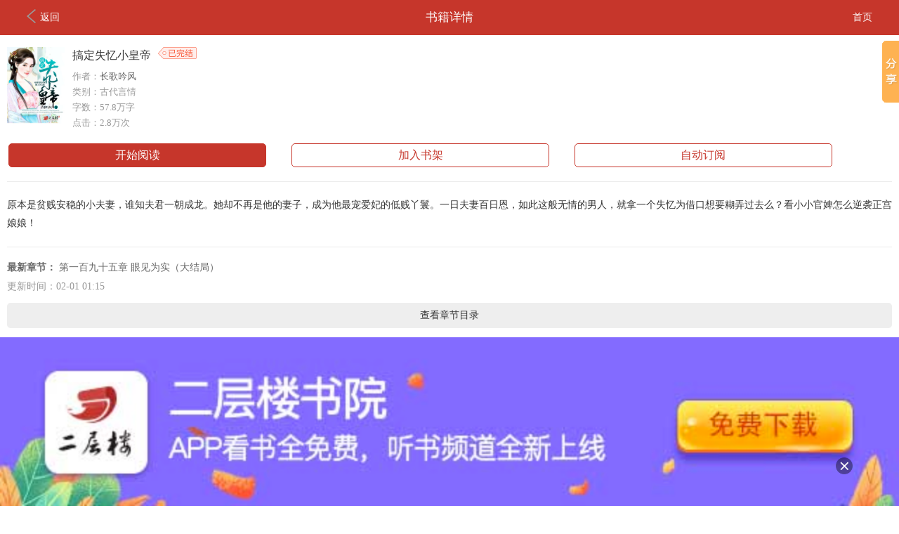

--- FILE ---
content_type: text/html; charset=UTF-8
request_url: http://mcdn.2cloo.com/book/637/
body_size: 55058
content:
<!DOCTYPE html>
<html>
    <head>
        <meta charset="utf-8">
        <meta content="m.2cloo.com" name="author">
        <meta content="width=device-width, initial-scale=1.0, maximum-scale=1.0, user-scalable=0" name="viewport">
        <meta content="yes" name="apple-mobile-web-app-capable">
        <meta content="black" name="apple-mobile-web-app-status-bar-style">
        <meta name="format-detection" content="telephone=no">
        <title>搞定失忆小皇帝 - 长歌吟风 - 古代言情 - 二层楼书院,免费小说阅读网</title>
<meta name="keywords" content="搞定失忆小皇帝,长歌吟风,搞定失忆小皇帝更新章节,搞定失忆小皇帝全,搞定失忆小皇帝免费阅读,搞定失忆小皇帝TXT下载,搞定失忆小皇帝全文,二层楼书院" />
<meta name="Description" content="搞定失忆小皇帝免费在线阅读，作者：长歌吟风，搞定失忆小皇帝为二层楼书院原创小说。小说简介：原本是贫贱安稳的小夫妻，谁知夫君一朝成龙。她却不再是他的妻子，成为他最宠爱妃的低贱丫鬟。一日夫妻百日恩，如此这般无情的男人，就拿一个失忆为借口想要糊弄过去么？看小小官婢怎么逆袭正宫娘娘！" />
                <link rel="dns-prefetch" href="//mcdn.2cloo.com">
        <link rel="dns-prefetch" href="//img1.2cloo.com">
        <link rel="dns-prefetch" href="//m.2cloo.com">
        <link rel="dns-prefetch" href="//www.2cloo.com">
        <link rel="dns-prefetch" href="//hm.baidu.com">
            <link rel="shortcut icon" href="http://tcdn.2cloo.com/images/2cloo.ico">
                    <link rel="stylesheet" type="text/css" href="http://tcdn.2cloo.com/dist/d6fd4004f605ee448f2b393463500e91.css">
                        <script src="http://tcdn.2cloo.com/dist/6a99837caaf91608af162d0b537d64d4.js" type="text/javascript"></script>
            <script type="text/javascript">
        _util.initConfig({"url":{"dynamic":"http:\/\/dynamic.2cloo.com","wwwcdn":"http:\/\/wwwcdn.2cloo.com","mcdn":"http:\/\/tcdn.2cloo.com","author":"http:\/\/author.2cloo.com"},"env":{"online":true,"test":false,"local":false}});
        _util.baiduHmScript("22457af4ec023e0e8bbf351791a5c811");
        </script>
    </head>
    <body class="detail" >
                <div class="header_2 clearfix">
            <a class="back" href="javascript:history.go(-1)">
            <img src="http://tcdn.2cloo.com/images/top_back.png" title="返回" alt="返回">返回</a>
            <div class="header_c">书籍详情</div>
            <a class="header_fr" title="首页" href="/">首页</a>
        </div>
        <div class="detail_main">
    <div class="detail_head clearfix">
        <dl>
            <dt><img src="http://img1.2cloo.com/book/0/637/637_hl.jpg" alt="搞定失忆小皇帝" title="搞定失忆小皇帝" class="book-cover"></dt>
            <dd>
                <h2>
                    搞定失忆小皇帝
                    <span>
                                            <img src="http://tcdn.2cloo.com/images/icon_book_end.png" alt="已完结">
                                        </span>
                </h2>
                <p>作者：<a href="/people/1032256">长歌吟风</a></p>
                <p>类别：古代言情</p>
                <p>字数：57.8万字</p>
                <p>点击：2.8万次</p>
                <input type="hidden" name="article_userid" id="article_userid" value="1032256">
                <input type="hidden" name="article_id" id="article_id" value="637">
                <input type="hidden" name="userid" id="userid" value="">
            </dd>
        </dl>
        <div class="btns clearfix">
            <p class="btn_one read_start">
                <a href="/chapter/637/1.html" title="搞定失忆小皇帝">
                开始阅读                </a>
            </p>
            <p class=""><a href="javascript:void(0)" class="addIn favor-btn" data-favor="0">加入书架</a></p>
            <p class=""><a href="javascript:void(0)" title="自动订阅" class="take autosub-btn" data-autosub="0">
                        自动订阅
                        </a></p>
        </div>
    </div>
    <!-- 推荐语 -->
    <div class="tui_talk">
        <p class="book_introduction">原本是贫贱安稳的小夫妻，谁知夫君一朝成龙。她却不再是他的妻子，成为他最宠爱妃的低贱丫鬟。一日夫妻百日恩，如此这般无情的男人，就拿一个失忆为借口想要糊弄过去么？看小小官婢怎么逆袭正宫娘娘！<a href="javascript:;" style="display: none;" class="more">[展开全文]</a></p>
        <p class="book_introduction_more" style="display: none;">原本是贫贱安稳的小夫妻，谁知夫君一朝成龙。她却不再是他的妻子，成为他最宠爱妃的低贱丫鬟。一日夫妻百日恩，如此这般无情的男人，就拿一个失忆为借口想要糊弄过去么？看小小官婢怎么逆袭正宫娘娘！<a href="javascript:;" class="more">[收起全文]</a></p>
        <!--<p class="tuijian"><span>作者推荐语：</span></p>-->
    </div>
    <div class="book_section">
        <a title="第一百九十五章  眼见为实（大结局）" href="/chapter/637/195.html" >
            <p class="one_jie"><span style="font-weight:bold;">最新章节：</span>
                第一百九十五章  眼见为实（大结局）
            </p>
            <p class="bottom_li"><span class="before_span">更新时间：02-01 01:15</span></p>
            <span class="right_li fa fa-angle-right"></span>
        </a>
    </div>
    <div class="look_section"><a href="/chapters/637/" title="查看章节目录">查看章节目录</a></div>
        <div class="detail_banner">
        <a href="http://t.2cloo.com/topic/2">
            <img src="http://img1.2cloo.com/zt/M站.jpg">
        </a>
    </div>
        <!--粉丝捧场-->
    <div class="fans_box">
        <h2 class="title">
            <span class="title_bor"></span>粉丝捧场
            <a href="javascript:void(0)"  title="">捧场总数：56550</a>
        </h2>
        <div class="bd">
            <ul class="fans_top clearfix">
                <li class="fans_zuan">
                    <img title="暗夜钻" alt="暗夜钻" src="http://tcdn.2cloo.com/images/fans_zuan.png">
                    <p>投暗夜钻</p>
                    <span>0枚</span>
                </li>
                <li class="fans_zan">
                    <img title="推荐票" alt="推荐票" src="http://tcdn.2cloo.com/images/fans_zan.png" class="recommend-btn">
                    <p>投推荐票</p>
                    <span>
                    <span class="fans_zan_num">
                                            49
                                        </span>
                    票
                    </span>
                </li>
                <li class="fans_gift">
                    <img title="捧场" alt="捧场" src="http://tcdn.2cloo.com/images/fans_gift.png">
                    <p>我要捧场</p>
                    <span>2人捧场</span>
                </li>
            </ul>
            <ul class="fans_list">
                <h2>最新捧场：</h2>
                                    <li>
                        <span class="time">01-17 22:48</span>
                        <span class="name"><a href="/people/5302698">xiangs</a></span>
                        <span class="">送来</span>
                                                    <span class="num">50星钻</span>
                                            </li>
                                    <li>
                        <span class="time">01-16 11:07</span>
                        <span class="name"><a href="/people/1032256">三生杜牧</a></span>
                        <span class="">送来</span>
                                                    <span class="num">1000星钻</span>
                                            </li>
                                    <li>
                        <span class="time">01-16 11:05</span>
                        <span class="name"><a href="/people/1032256">三生杜牧</a></span>
                        <span class="">送来</span>
                                                    <span class="num">500星钻</span>
                                            </li>
                            </ul>
            <div class="look_section"><a href="/book-dashang_list/b637/o1/p1" title="查看全部捧场记录">查看全部捧场记录</a></div>
        </div>
    </div>
    <!--最新评论-->
    <div class="comment_box">
        <h2 class="title">
            <span class="title_bor"></span>最新评论
            <a href="javascript:;"  title="写评论" class="write_comment">写评论</a>
        </h2>
        <div class="bd">
            <ul class="comment_list clearfix">

                                                <li class="">
                    <div class="img_box">
                                                <a href="/people/1122704"><img src="http://img1.2cloo.com/user_logo/1/2704/1122704_bf.jpg" alt="编小二" title="编小二"/></a>
                    </div>
                    <div class="comment">
                        <div class="comment_name clearfix">
                            <h2>
                                                            <a href="/people/1122704">编小二</a>
                             
                                                            <img src="http://tcdn.2cloo.com/images/vip4.png?v=20170220" >
                                                                                                                <span class="top">置顶</span>                                                        </h2>

                            <p class="write_comment" data-pid="1385640" data-sendUserID="1122704"><img class="anyebi_img" title="星币" alt="星币" src="/images/book_xingbi.png"><span class="anyebi_num">0</span><img title="回复" alt="回复" src="http://tcdn.2cloo.com/images/icon_talk.png"><span>0</span></p>
                        </div>
                        <div class="comment_nav">
                            <p class="text">
                                
                                                                                                                                                                                                                                                                                                                                                                                                                                                                不知道如何充值的朋友们点这里，首先大家要登陆一个属于自己的账号，网站目前支持QQ、微博等一键登录，无需注册，直接登录。<br/>其次大家点击网页上方的“充值”，进入充值页面之后，目前支持支付宝、微信、网上银行、充值卡等充值方式。点击你需要的充值方式，按照步骤提示，不足一分钟即可完成充值，简单方便又快捷，后面会详细说一下每一项充值方式。<br/>另外本站所有的充值方式都是第三方平台提供的充值渠道，网
                                                                <a href="javascript:;" class="more">[展开全文]</a>
                                                            </p>
                            <p class="textall" style="display:none;">
                                
                                                                                                                                                                                                                                                                                                                                                                                                                                                                不知道如何充值的朋友们点这里，首先大家要登陆一个属于自己的账号，网站目前支持QQ、微博等一键登录，无需注册，直接登录。<br/>其次大家点击网页上方的“充值”，进入充值页面之后，目前支持支付宝、微信、网上银行、充值卡等充值方式。点击你需要的充值方式，按照步骤提示，不足一分钟即可完成充值，简单方便又快捷，后面会详细说一下每一项充值方式。<br/>另外本站所有的充值方式都是第三方平台提供的充值渠道，网站不会搜集读者的个人信息，VIP章节账号订阅一次，即可重复阅读，不会产生重复扣费的现象。建议一次充值30元以上，会免去重复充值的麻烦。二层楼书院是正规文学网站，如遇到充值失败等各种问题，请及时联系客服处理，客服QQ：3063942735电话：010-58294965祝阅读愉快！<br/><br/>然后再和大家说下每一种充值方式的详细教程：<br/>1、【支付宝充值】：充值比例1元=100星币。<br/>电脑版充值方式：登录账号后，进入充值页面，选择充值金额，用手机扫描二维码，创建订单付款即可。需要注意的是，第一次使用支付宝充值，输入的密码是支付宝支付密码，不是登录密码。<br/>手机版充值：登陆账号后，进入充值界面，选择充值金额，需要注意的是，第一次使用支付宝充值，输入的密码是支付宝支付密码，不是登陆密码。<br/>2、【微信充值】：充值比例1元=100星币。<br/>电脑版充值：登录账号后，进入充值界面，选择充值金额，用手机扫描二维码即可。 <br/>手机版充值：登录账号后，进入充值界面，选择充值金额，在点击充值以后，直接在跳出来的微信页面输入您的账号密码，即可完成充值。<br/>【注意】：如微信充值失败时，确定手机微信是开启的，再尝试充值既可。<br/>3、【QQ支付】：1=90星币。<br/>电脑版充值：登录账号后，进入充值界面，选择充值金额，用手机QQ扫描二维码即可。 <br/>手机版充值：登录账号后，进入充值界面，选择充值金额，在点击充值以后，直接在跳出来的充值页面输入您的账号密码，即可完成充值。<br/>【注意】：如QQ充值失败时，确定手机QQ是开启的，再尝试充值既可。<br/>4、【网上银行充值】：充值比例1元=100星币。<br/>电脑版充值：登陆账号后，进入充值界面，选择对应的网上银行与金额，在点击充值以后，直接在跳出来的页面根据各个银行的提示继续操作即可完成充值。 <br/>注意：手机暂不支持网银充值。<br/>5、【短信充值】：1元=45星币。<br/>登录账号，根据提示，手机收到短信以后，根据提示操作即可完成充值（部分地区号码暂不支持此项充值，请选择其他方式充值）。<br/><br/>注：短信充值请根据自己的卡的模式充值，移动的用移动短信，电信联通的请用电信联通的短信充值，不明白记得加客服问问呦！<br/><br/>优先推荐大家支付宝、微信、手机QQ充值，最为划算，省钱！便捷！<br/>充值方面如遇到其他问题，请联系客服QQ：3063942735电话：010-58294965
                                <a href="javascript:;" class="more">[收起全文]</a>
                            </p>
                        </div>
                        <div class="comment_controls">
                            <p>06-12 14:19</p>
                        </div>

                                            </div>
                </li>
                                <li class="">
                    <div class="img_box">
                                                <a href="/people/1122704"><img src="http://img1.2cloo.com/user_logo/1/2704/1122704_bf.jpg" alt="编小二" title="编小二"/></a>
                    </div>
                    <div class="comment">
                        <div class="comment_name clearfix">
                            <h2>
                                                            <a href="/people/1122704">编小二</a>
                             
                                                            <img src="http://tcdn.2cloo.com/images/vip4.png?v=20170220" >
                                                                                                                <span class="top">置顶</span>                                                        </h2>

                            <p class="write_comment" data-pid="1385639" data-sendUserID="1122704"><img class="anyebi_img" title="星币" alt="星币" src="/images/book_xingbi.png"><span class="anyebi_num">0</span><img title="回复" alt="回复" src="http://tcdn.2cloo.com/images/icon_talk.png"><span>0</span></p>
                        </div>
                        <div class="comment_nav">
                            <p class="text">
                                
                                                                                                                                                                                                                                                                                                                                                                                                                                                                【新书求支持】希望大家多多支持本书，附带支持方法！<br/>　　1、登录支持：二层楼书院支持第三方一键登录，包括腾讯QQ、新浪微博、微信，只要轻轻一点，就可以轻松登陆，这对作者来说很重要，关乎着作品的人气，希望大家都登陆支持下。<br/>　　2、收藏本书：登录了之后，书的首页有“加入书架”字样，大家点击一下，以后就能在书架里面找到本书了。<br/>　　3、推荐票：每个账号每天都有一张免费的推荐票，
                                                                <a href="javascript:;" class="more">[展开全文]</a>
                                                            </p>
                            <p class="textall" style="display:none;">
                                
                                                                                                                                                                                                                                                                                                                                                                                                                                                                【新书求支持】希望大家多多支持本书，附带支持方法！<br/>　　1、登录支持：二层楼书院支持第三方一键登录，包括腾讯QQ、新浪微博、微信，只要轻轻一点，就可以轻松登陆，这对作者来说很重要，关乎着作品的人气，希望大家都登陆支持下。<br/>　　2、收藏本书：登录了之后，书的首页有“加入书架”字样，大家点击一下，以后就能在书架里面找到本书了。<br/>　　3、推荐票：每个账号每天都有一张免费的推荐票，大家点击作品首页的“推荐”字样即可为喜欢的作品投推荐了哟。<br/>　　4、捧场支持：书的首页或者章节内可以捧场，有饭团（2元）、鱼丸粗面（8元）、过桥米线（20元）、可乐鸡（100元）、豪华寿司（500元）、海鲜盛宴（1000元），当单笔捧场超过1000元时，网站将为本书做横图展示在全站首页，并且会备注上捧场者的名字，被全站瞩目哦。
                                <a href="javascript:;" class="more">[收起全文]</a>
                            </p>
                        </div>
                        <div class="comment_controls">
                            <p>06-12 14:19</p>
                        </div>

                                            </div>
                </li>
                                <li class="">
                    <div class="img_box">
                                                <a href="/people/1122704"><img src="http://img1.2cloo.com/user_logo/1/2704/1122704_bf.jpg" alt="编小二" title="编小二"/></a>
                    </div>
                    <div class="comment">
                        <div class="comment_name clearfix">
                            <h2>
                                                            <a href="/people/1122704">编小二</a>
                             
                                                            <img src="http://tcdn.2cloo.com/images/vip4.png?v=20170220" >
                                                                                                                <span class="top">置顶</span>                                                        </h2>

                            <p class="write_comment" data-pid="1385638" data-sendUserID="1122704"><img class="anyebi_img" title="星币" alt="星币" src="/images/book_xingbi.png"><span class="anyebi_num">0</span><img title="回复" alt="回复" src="http://tcdn.2cloo.com/images/icon_talk.png"><span>0</span></p>
                        </div>
                        <div class="comment_nav">
                            <p class="text">
                                
                                                                                                                                                                                                                                                                                                                                                                                                                                                                想要书里角色的看过来。本书目前正在创作中，需要一部分龙套名字，希望自己的名字出现在书中的，可以在这里留名，作者会随机抽选，每个人都有机会出现的哦。格式：姓名+性格+特点，如张三+性格沉稳+特点英俊帅气。<br/>注：VIP读者，打赏用户优先采用。<br/>
                                                            </p>
                            <p class="textall" style="display:none;">
                                
                                                                                                                                                                                                                                                                                                                                                                                                                                                                想要书里角色的看过来。本书目前正在创作中，需要一部分龙套名字，希望自己的名字出现在书中的，可以在这里留名，作者会随机抽选，每个人都有机会出现的哦。格式：姓名+性格+特点，如张三+性格沉稳+特点英俊帅气。<br/>注：VIP读者，打赏用户优先采用。<br/>
                                <a href="javascript:;" class="more">[收起全文]</a>
                            </p>
                        </div>
                        <div class="comment_controls">
                            <p>06-12 14:19</p>
                        </div>

                                            </div>
                </li>
                                <li class="">
                    <div class="img_box">
                                                <a href="/people/7826319"><img src="http://img1.2cloo.com/user_logo/7/6319/7826319_kn.jpg" alt="浅月流歌" title="浅月流歌"/></a>
                    </div>
                    <div class="comment">
                        <div class="comment_name clearfix">
                            <h2>
                                                            <a href="/people/7826319">浅月流歌</a>
                             
                                                                                                                                                                        </h2>

                            <p class="write_comment" data-pid="1447893" data-sendUserID="7826319"><img class="anyebi_img" title="星币" alt="星币" src="/images/book_xingbi.png"><span class="anyebi_num">0</span><img title="回复" alt="回复" src="http://tcdn.2cloo.com/images/icon_talk.png"><span>0</span></p>
                        </div>
                        <div class="comment_nav">
                            <p class="text">
                                
                                                                                                                                                                                                                                                                                                                                                                                                                                                                好看
                                                            </p>
                            <p class="textall" style="display:none;">
                                
                                                                                                                                                                                                                                                                                                                                                                                                                                                                好看
                                <a href="javascript:;" class="more">[收起全文]</a>
                            </p>
                        </div>
                        <div class="comment_controls">
                            <p>03-14 12:55</p>
                        </div>

                                            </div>
                </li>
                                <li class="">
                    <div class="img_box">
                                                <a href="/people/7826319"><img src="http://img1.2cloo.com/user_logo/7/6319/7826319_kn.jpg" alt="浅月流歌" title="浅月流歌"/></a>
                    </div>
                    <div class="comment">
                        <div class="comment_name clearfix">
                            <h2>
                                                            <a href="/people/7826319">浅月流歌</a>
                             
                                                                                                                                                                        </h2>

                            <p class="write_comment" data-pid="1437427" data-sendUserID="7826319"><img class="anyebi_img" title="星币" alt="星币" src="/images/book_xingbi.png"><span class="anyebi_num">0</span><img title="回复" alt="回复" src="http://tcdn.2cloo.com/images/icon_talk.png"><span>0</span></p>
                        </div>
                        <div class="comment_nav">
                            <p class="text">
                                
                                                                                                                                                                                                                                                                                                                                                                                                                                                                好看
                                                            </p>
                            <p class="textall" style="display:none;">
                                
                                                                                                                                                                                                                                                                                                                                                                                                                                                                好看
                                <a href="javascript:;" class="more">[收起全文]</a>
                            </p>
                        </div>
                        <div class="comment_controls">
                            <p>12-15 09:27</p>
                        </div>

                                            </div>
                </li>
                                <li class="">
                    <div class="img_box">
                                                <a href="/people/7826319"><img src="http://img1.2cloo.com/user_logo/7/6319/7826319_kn.jpg" alt="浅月流歌" title="浅月流歌"/></a>
                    </div>
                    <div class="comment">
                        <div class="comment_name clearfix">
                            <h2>
                                                            <a href="/people/7826319">浅月流歌</a>
                             
                                                                                                                                                                        </h2>

                            <p class="write_comment" data-pid="1437387" data-sendUserID="7826319"><img class="anyebi_img" title="星币" alt="星币" src="/images/book_xingbi.png"><span class="anyebi_num">0</span><img title="回复" alt="回复" src="http://tcdn.2cloo.com/images/icon_talk.png"><span>0</span></p>
                        </div>
                        <div class="comment_nav">
                            <p class="text">
                                
                                                                                                                                                                                                                                                                                                                                                                                                                                                                2
                                                            </p>
                            <p class="textall" style="display:none;">
                                
                                                                                                                                                                                                                                                                                                                                                                                                                                                                2
                                <a href="javascript:;" class="more">[收起全文]</a>
                            </p>
                        </div>
                        <div class="comment_controls">
                            <p>12-08 05:48</p>
                        </div>

                                            </div>
                </li>
                                <li class="">
                    <div class="img_box">
                                                <a href="/people/7826319"><img src="http://img1.2cloo.com/user_logo/7/6319/7826319_kn.jpg" alt="浅月流歌" title="浅月流歌"/></a>
                    </div>
                    <div class="comment">
                        <div class="comment_name clearfix">
                            <h2>
                                                            <a href="/people/7826319">浅月流歌</a>
                             
                                                                                                                                                                        </h2>

                            <p class="write_comment" data-pid="1437383" data-sendUserID="7826319"><img class="anyebi_img" title="星币" alt="星币" src="/images/book_xingbi.png"><span class="anyebi_num">0</span><img title="回复" alt="回复" src="http://tcdn.2cloo.com/images/icon_talk.png"><span>0</span></p>
                        </div>
                        <div class="comment_nav">
                            <p class="text">
                                
                                                                                                                                                                                                                                                                                                                                                                                                                                                                1
                                                            </p>
                            <p class="textall" style="display:none;">
                                
                                                                                                                                                                                                                                                                                                                                                                                                                                                                1
                                <a href="javascript:;" class="more">[收起全文]</a>
                            </p>
                        </div>
                        <div class="comment_controls">
                            <p>12-07 21:55</p>
                        </div>

                                            </div>
                </li>
                                <li class="">
                    <div class="img_box">
                                                <a href="/people/7826319"><img src="http://img1.2cloo.com/user_logo/7/6319/7826319_kn.jpg" alt="浅月流歌" title="浅月流歌"/></a>
                    </div>
                    <div class="comment">
                        <div class="comment_name clearfix">
                            <h2>
                                                            <a href="/people/7826319">浅月流歌</a>
                             
                                                                                                                                                                        </h2>

                            <p class="write_comment" data-pid="1437378" data-sendUserID="7826319"><img class="anyebi_img" title="星币" alt="星币" src="/images/book_xingbi.png"><span class="anyebi_num">0</span><img title="回复" alt="回复" src="http://tcdn.2cloo.com/images/icon_talk.png"><span>0</span></p>
                        </div>
                        <div class="comment_nav">
                            <p class="text">
                                
                                                                                                                                                                                                                                                                                                                                                                                                                                                                打卡
                                                            </p>
                            <p class="textall" style="display:none;">
                                
                                                                                                                                                                                                                                                                                                                                                                                                                                                                打卡
                                <a href="javascript:;" class="more">[收起全文]</a>
                            </p>
                        </div>
                        <div class="comment_controls">
                            <p>12-06 14:20</p>
                        </div>

                                            </div>
                </li>
                                <li class="">
                    <div class="img_box">
                                                <a href="/people/7826319"><img src="http://img1.2cloo.com/user_logo/7/6319/7826319_kn.jpg" alt="浅月流歌" title="浅月流歌"/></a>
                    </div>
                    <div class="comment">
                        <div class="comment_name clearfix">
                            <h2>
                                                            <a href="/people/7826319">浅月流歌</a>
                             
                                                                                                                                                                        </h2>

                            <p class="write_comment" data-pid="1437366" data-sendUserID="7826319"><img class="anyebi_img" title="星币" alt="星币" src="/images/book_xingbi.png"><span class="anyebi_num">0</span><img title="回复" alt="回复" src="http://tcdn.2cloo.com/images/icon_talk.png"><span>0</span></p>
                        </div>
                        <div class="comment_nav">
                            <p class="text">
                                
                                                                                                                                                                                                                                                                                                                                                                                                                                                                报道
                                                            </p>
                            <p class="textall" style="display:none;">
                                
                                                                                                                                                                                                                                                                                                                                                                                                                                                                报道
                                <a href="javascript:;" class="more">[收起全文]</a>
                            </p>
                        </div>
                        <div class="comment_controls">
                            <p>12-04 06:23</p>
                        </div>

                                            </div>
                </li>
                                <li class="last_li">
                    <div class="img_box">
                                                <a href="/people/7826319"><img src="http://img1.2cloo.com/user_logo/7/6319/7826319_kn.jpg" alt="浅月流歌" title="浅月流歌"/></a>
                    </div>
                    <div class="comment">
                        <div class="comment_name clearfix">
                            <h2>
                                                            <a href="/people/7826319">浅月流歌</a>
                             
                                                                                                                                                                        </h2>

                            <p class="write_comment" data-pid="1437365" data-sendUserID="7826319"><img class="anyebi_img" title="星币" alt="星币" src="/images/book_xingbi.png"><span class="anyebi_num">0</span><img title="回复" alt="回复" src="http://tcdn.2cloo.com/images/icon_talk.png"><span>0</span></p>
                        </div>
                        <div class="comment_nav">
                            <p class="text">
                                
                                                                                                                                                                                                                                                                                                                                                                                                                                                                好看
                                                            </p>
                            <p class="textall" style="display:none;">
                                
                                                                                                                                                                                                                                                                                                                                                                                                                                                                好看
                                <a href="javascript:;" class="more">[收起全文]</a>
                            </p>
                        </div>
                        <div class="comment_controls">
                            <p>12-03 22:07</p>
                        </div>

                                            </div>
                </li>
                                
                                <div class="look_section"><a href="/book-shuping_list/637/1" title="点击查看所有评论"  data-page="2">点击查看所有评论</a></div>
                            </ul>
        </div>
    </div>
        <!-- 精品推荐 -->
    <div class="good_tui">
        <h2 class="title"><span class="title_bor"></span>精品推荐</h2>
        <div class="bd">
            <div class="column_list">
                <ul class="list clearfix">
                                    <li class="">
                        <a href="/book/16879/" title="皇后娘娘的五毛特效">
                            <img src="http://img1.2cloo.com/book/0/6879/16879_vx.jpg" alt="皇后娘娘的五毛特效"></a>
                        <div class="name">
                            <a href="/book/16879/" title="皇后娘娘的五毛特效">皇后娘娘的五毛特效</a>
                        </div>
                    </li>
                                    <li class="">
                        <a href="/book/15986/" title="王妃水嫩：王爷你好坏">
                            <img src="http://img1.2cloo.com/book/0/5986/15986_ep.jpg" alt="王妃水嫩：王爷你好坏"></a>
                        <div class="name">
                            <a href="/book/15986/" title="王妃水嫩：王爷你好坏">王妃水嫩：王爷你好坏</a>
                        </div>
                    </li>
                                    <li class="">
                        <a href="/book/23216/" title="新夫上任：滴，护妻狂魔卡">
                            <img src="http://img1.2cloo.com/book/0/3216/23216_td.jpg" alt="新夫上任：滴，护妻狂魔卡"></a>
                        <div class="name">
                            <a href="/book/23216/" title="新夫上任：滴，护妻狂魔卡">新夫上任：滴，护妻狂魔卡</a>
                        </div>
                    </li>
                                    <li class="">
                        <a href="/book/16948/" title="死人皇后">
                            <img src="http://img1.2cloo.com/book/0/6948/16948_ms.jpg" alt="死人皇后"></a>
                        <div class="name">
                            <a href="/book/16948/" title="死人皇后">死人皇后</a>
                        </div>
                    </li>
                                    <li class="">
                        <a href="/book/22659/" title="替嫁小妻：二少，得寸进尺">
                            <img src="http://img1.2cloo.com/book/0/2659/22659_td.jpg" alt="替嫁小妻：二少，得寸进尺"></a>
                        <div class="name">
                            <a href="/book/22659/" title="替嫁小妻：二少，得寸进尺">替嫁小妻：二少，得寸进尺</a>
                        </div>
                    </li>
                                    <li class="">
                        <a href="/book/15779/" title="一日闪婚：捡个总裁来恋爱">
                            <img src="http://img1.2cloo.com/book/0/5779/15779_iq.jpg" alt="一日闪婚：捡个总裁来恋爱"></a>
                        <div class="name">
                            <a href="/book/15779/" title="一日闪婚：捡个总裁来恋爱">一日闪婚：捡个总裁来恋爱</a>
                        </div>
                    </li>
                                    <li class="">
                        <a href="/book/18415/" title="萌妻不乖：总裁步步诱情">
                            <img src="http://img1.2cloo.com/book/0/8415/18415_ky.jpg" alt="萌妻不乖：总裁步步诱情"></a>
                        <div class="name">
                            <a href="/book/18415/" title="萌妻不乖：总裁步步诱情">萌妻不乖：总裁步步诱情</a>
                        </div>
                    </li>
                                    <li class="last_li">
                        <a href="/book/23123/" title="农门娇宠：炮灰女配生存手册">
                            <img src="http://img1.2cloo.com/book/0/3123/23123_td.jpg" alt="农门娇宠：炮灰女配生存手册"></a>
                        <div class="name">
                            <a href="/book/23123/" title="农门娇宠：炮灰女配生存手册">农门娇宠：炮灰女配生存手册</a>
                        </div>
                    </li>
                                </ul>
            </div>
        </div>
    </div>
    
    <!--遮罩层-->
    <div class="mask hidden"></div>
    <!--我要捧场-->
    <div class="giftbg hidden">
        <div class="gift_header">
            <img src="http://tcdn.2cloo.com/images/icon_gift.png" alt="捧场" title="捧场">我要捧场
        </div>
        <ul class="gift_box clearfix">
                        <li>
                <img class="img_box " data-id="1" data-title="饭团 " data-desc="捏一个饭团，羞羞的塞到作者嘴里！" data-remain="0" data-price="200" src="http://wwwcdn.2cloo.com/images/rice.png" alt="饭团 ">
                <p>饭团 </p>
            </li>
                        <li>
                <img class="img_box act" data-id="2" data-title="鱼丸粗面" data-desc="下一碗粗面，放俩颗鱼丸，作者菌辛苦了！" data-remain="0" data-price="800" src="http://wwwcdn.2cloo.com/images/fishnoodle.png" alt="鱼丸粗面">
                <p>鱼丸粗面</p>
            </li>
                        <li>
                <img class="img_box " data-id="3" data-title="过桥米线" data-desc="吃上一碗热腾腾的米线，作者码字灵感如泉涌！" data-remain="0" data-price="2000" src="http://wwwcdn.2cloo.com/images/ricenoodle.png" alt="过桥米线">
                <p>过桥米线</p>
            </li>
                        <li>
                <img class="img_box " data-id="4" data-title="可乐鸡" data-desc="柔糯佳品，满齿余香！作者菌嗷嗷码字去了！" data-remain="0" data-price="10000" src="http://wwwcdn.2cloo.com/images/colachicken.png" alt="可乐鸡">
                <p>可乐鸡</p>
            </li>
                        <li>
                <img class="img_box " data-id="5" data-title="豪华寿司" data-desc="来盘豪华寿司套餐，作者要加更！" data-remain="0" data-price="50000" src="http://wwwcdn.2cloo.com/images/sushi.png" alt="豪华寿司">
                <p>豪华寿司</p>
            </li>
                        <li>
                <img class="img_box " data-id="6" data-title="海鲜盛宴" data-desc="送给作者菌一顿大餐，祝作者一统江山，称霸文坛！" data-remain="0" data-price="100000" src="http://wwwcdn.2cloo.com/images/seafood.png" alt="海鲜盛宴">
                <p>海鲜盛宴</p>
            </li>
                    </ul>
        <div class="parents_all">
            <div class="give">
                赠送<input type="number" class="parents_num" id="give_num" value="1" min="1">个
                <span class="parents_name" id="give_name">鱼丸粗面</span>
                共计
                <span class="number"><b class="shuzi" id="give_money">800</b>星币</span>
            </div>
            <div class="give_txt">
                赠言<input type="text" id="give_desc" value="下一碗粗面，放俩颗鱼丸，作者菌辛苦了！"> 
            </div>
                <a href="/pay" title="打赏" class="reward"  data-bonus="800" data-itemid="2">余额不足，请先充值</a>

        </div>

    </div>
    <!--我要评论-->
    <div class="comment_bottom hidden">
        <textarea name="comment_bottom_nav" placeholder="我也来说两句......"></textarea>
        <a href="javascript:" title="回复" class="comment_reward index-commit-submit" data-sendUserID="0">提交评论</a>
        <input type="hidden" class="reply_pid" name="reply_pid">
        <div class="give_anyemoney">
            <span class="btn_subtract">-</span>
            <input class="btn_num" type="text" placeholder="附赠星币" readonly="readonly" value=""/>
            <span class="btn_add">+</span>
        </div>
    </div>

</div>
<div class="gray_line"></div>
                        <!--底部下载横幅-->
        <!-- <div class="anye_down_box">
            <div class="down">
                <a href="javascript:void(0)" onclick="$('.anye_down_box').hide();" class="close">
                    <img src="http://tcdn.2cloo.com/images/2cloo_down_close.png" alt="">
                </a>
                <a href="http://www.2cloo.com/app.html" class="anye_down">
                    <img src="http://tcdn.2cloo.com/images/2cloo_down_wap_.png" alt="APP下载">
                </a>
            </div>
        </div> -->
                        <div class="footer">
            <div class="bor_bottom clearfix">
                <div class="footer_top_fl">
                    <a href="/">首页</a>
                    <a href="/sort-shuku_list">书库</a>                    
                </div>
                <div class="footer_top_fr footer-loginbar">
                </div>
                <script src="http://tcdn.2cloo.com/js/lib/userinfo.js?v=20200225154436" type="text/javascript" async></script>
            </div>
            <div class="footer_nav">
                <p>联系客服: QQ 3222845513<a href="http://wpa.qq.com/msgrd?v=3&uin=3222845513&site=qq&menu=yes"><img src="http://tcdn.2cloo.com/images/other_login_1.png"></a></p>
                <p>在线时间: 9:00--21:00</p>
                <p>商务合作: QQ 3222845513</p>
                <p>E-mail: 32228455132@qq.com</p>
                <p class="beian"> <a href="https://beian.miit.gov.cn/#/Integrated/index" target="_blank">京ICP备14038206号-1</a> </p>
            </div>
        </div>

        <div class="footer_img">
            <a href="">
                <img src="http://tcdn.2cloo.com/images/page/bottom.jpg">
            </a>
            <img class="close-ico" src="http://tcdn.2cloo.com/images/page/close_ico.png">
        </div>

        <style type="text/css">
            .footer_img{
                width:80%;
                height:60px;
                margin:0 auto;
                position: relative;
                /* display: none; */
            }
            .footer_img a,.footer_img img{
                position: fixed;
                bottom:0;
                left:0; 
                width:100%;
            }
            .footer_img .close-ico{
                width: 24px;
                height: 24px;
                position: fixed;
                bottom: 45px;
                left: 93%;
            }
        </style>
        <script type="text/javascript">
            var isBanner = JSON.parse(localStorage.getItem('show-banner'))
            if(isBanner){
                $('.footer_img').css("display","none")
            }else{
                $('.footer_img').css("display","block")
            }
           
            var isIos = window.navigator.userAgent.indexOf('iPhone') != -1;
            if( isIos ){
                $('.footer_img a').attr('href','https://apps.apple.com/cn/app/id1245088181')
            }else{
                $('.footer_img a').attr('href','https://android.myapp.com/myapp/detail.htm?apkName=com.twocloo.literature')
            };
            $('.close-ico').on('click',function(){
                $('.footer_img').css("display","none")
                localStorage.setItem('show-banner',true)
            });

            // TD统计
            TDAPP.onEvent('底部banner-显示');
            $('.footer_img a').on('click',function(){
                TDAPP.onEvent('底部banner-点击');
            });
        </script>
        
        <div class="go_top" style="display:none;">
            <a href="javascript:void(0);"><img src="http://tcdn.2cloo.com/images/go_top.png"></a>
        </div>
                    <script src="http://tcdn.2cloo.com/dist/e8f1e13efc35e655737b7132e8b1feca.js" type="text/javascript"></script>
                </body>
</html>

--- FILE ---
content_type: text/css, text/css
request_url: http://tcdn.2cloo.com/dist/d6fd4004f605ee448f2b393463500e91.css
body_size: 55552
content:
@charset "utf-8";html{color:#666}body,div,dl,dt,dd,ul,ol,li,h1,h2,h3,h4,h5,h6,pre,code,form,fieldset,legend,input,textarea,p,blockquote,th,td{margin:0;padding:0}table{border-collapse:collapse;border-spacing:0}fieldset,img{border:0}address,caption,cite,code,dfn,em,strong,th,var{font-style:normal;font-weight:normal}li{list-style:none}caption,th{text-align:left}q:before,q:after{content:''}h1,h2,h3,h4,h5,h6{font-size:100%;font-weight:normal}abbr,acronym{border:0;font-variant:normal}sup{vertical-align:text-top}sub{vertical-align:text-bottom}input,textarea,select{font-family:inherit;font-size:inherit;font-weight:inherit}input,textarea,select{*font-size:100%;}legend{color:#000}a{text-decoration:none;color:#666}.clearfix:after,.clearfix:before{display:table;content:"";line-height:0}.clear,.clearfix:after{clear:both}html,body{overflow-x:hidden;height:auto}a{-webkit-tap-highlight-color:rgba(0,0,0,0)}.landbox{height:44px;background:#fff;overflow:hidden;padding:0 2%}.landbox a{float:left;color:#666;font-size:13px}.landbox a.text{margin:0 5px;line-height:46px}.landbox a.text span{margin-left:10px}.landbox a.qiandan{float:right;color:#c6362b;border:1px solid #c6362b;-moz-border-radius:3px;-webkit-border-radius:3px;border-radius:3px;line-height:20px;padding:0 5px;margin-top:10px}.landbox a.top_search{float:right;margin-right:10px}.landbox a.top_search_img{margin-right:0}.landbox a img{width:24px;height:24px;margin:11px 5px 10px 5px}.landbox a img.touxiang{margin-bottom:-9px;-moz-border-radius:50%;-webkit-border-radius:50%;border-radius:50%;display:inline-block}.night .landbox{background:#000}.header{font-size:16px;background:#c6362b;height:50px;display:flex}.header .logo_box{display:block;height:30px;width:109px;margin:10px;float:left}.header .logo_box img{height:100%;width:100%}.header .top_title{margin-left:10px;flex:1;display:flex;float:left;width:55%}.header .top_title a{color:#FFF;line-height:50px;flex:1;width:25%;float:left;text-align:center;display:inline-block;font-weight:700}.header .top_title .active{color:#f6dd09}.header .top_register{text-align:right;margin-right:10px;flex:1}.header .top_register a{color:#FFF;padding:0 5px;line-height:50px}.footer{background:#fff;padding:0}.footer .bor_bottom{border-bottom:1px solid #ebebeb;height:44px;padding:0 3%}.footer .bor_bottom a{color:#666;line-height:48px;margin:0 5px;font-size:14px}.footer .bor_bottom a span{margin-left:10px}.footer .footer_top_fl{float:left}.footer .footer_top_fr{float:right}.footer .footer_nav{padding:15px 0}.footer .footer_nav p{color:#999;line-height:32px;padding-left:10px;font-size:13px;padding-bottom:0}.footer .footer_nav img{width:18px;height:18px;margin-left:5px;margin-bottom:-3px}.go_top{position:fixed;bottom:20px;right:20px}.go_top img{width:40px;height:40px}.night .footer{background:#000}.night .footer .bor_bottom{border-bottom:1px solid #666}.gray_line{background:#eee;width:100%;height:10px}.header_2{font-size:14px;background:#c6362b;height:50px;line-height:50px}.header_2 .back{float:left;width:17%;margin-left:3%;height:50px;line-height:50px;color:#fff}.header_2 .back img{width:13px;height:20px;margin-bottom:-4px;margin-right:6px}.header_2 .header_c{float:left;width:60%;text-align:center;color:#fff;font-size:17px}.header_2 .header_fr{float:right;width:17%;margin-right:3%;text-align:right;color:#fff}.anye_down_box{max-width:720px;margin:0 auto;position:relative}.anye_down_box .down{position:fixed;bottom:0}.anye_down_box .down .anye_down{width:100%}.anye_down_box .down img{width:100%;display:block}.anye_down_box .down .close{width:24px;height:24px;z-index:99;position:absolute;top:50%;left:10px;margin-top:-12px}.landbox a.text p{display:inline-block;color:#fff;font-size:12px;height:14px;line-height:14px;background:#f95637;padding:0 5px;border-radius:20px;-moz-border-radius:20px;-webkit-border-radius:20px;margin-left:3px}.fl{float:left}.fr{float:right}.gray_line{background:#eee;width:100%;height:10px}.hidden{display:none}.mask{width:100%;height:100%;position:fixed;left:0;top:0;background-color:#000;opacity:.5;-moz-opacity:.5;filter:alpha(opacity=50);z-index:9}#muted{background:#ddd;color:#666}.loginbox{padding-top:30px;margin:0 8%}.loginbox .tip_alert{line-height:40px;height:40px;font-size:14px;color:#c6362b}.login_nav .user,.login_nav .psd{width:100%;height:40px;border:1px solid #cacaca;margin-bottom:25px;border-radius:4px;-moz-border-radius:4px;-webkit-border-radius:4px;font-size:14px}.login_nav .user .login_ipt,.login_nav .psd .login_ipt{border:0;font-size:14px}.login_icon{width:12%;height:40px;float:left}.login_icon img{width:20px;height:20px;padding:10px}.login_nav .txt{width:100%;height:35px;line-height:35px;margin-top:-20px;color:#999;font-size:13px}.login_nav .txt .input_check{position:absolute;width:20px;height:20px;visibility:hidden}.login_nav .txt span{position:relative}.login_nav .txt .input_check+label{padding-left:25px;display:inline-block;width:50%;height:20px;line-height:20px;color:#999;font-size:13px;background:url(../images/checkbox.png) no-repeat;background-position:0 -23px;background-size:20px 40px}.login_nav .txt .input_check:checked+label{background-position:0 0}.remember input{margin:8px}.login_nav .forget{color:#c6362b;float:right}.login_ipt{width:83%;outline:0;line-height:20px;margin-top:11px}.login_btn{display:block;width:100%;height:40px;line-height:40px;text-align:center;background:#c6362b;color:#fff;border-radius:4px;-moz-border-radius:4px;-webkit-border-radius:4px;margin-bottom:50px;margin-top:20px}.login_btn a{color:#fff;width:100%;display:inline-block}.other_login ul{text-align:center}.other_login li{width:50px;height:50px;display:inline-block;margin:20px}.other_login li img{width:100%}.other_login h3{height:36px}.other_login .hline{width:25%;height:18px;border-bottom:1px solid #999;overflow:hidden;zoom:1}.other_login .tiptext{width:50%;height:36px;line-height:36px;text-align:center;color:#999}.mainpbox{background:#FFF;padding:0 3%}.mainpbox h2{height:42px;line-height:36px;font-size:18px;margin-top:20px;color:#333;border-bottom:1px solid #f4f2f2;font-weight:bold}.mainpbox h2 .title_bor{margin-right:6px;width:3px;height:18px;margin-top:8px;background:#c6362b;display:block;float:left}.mainpbox .bd{margin-top:18px}.man ul.top_img3{overflow:hidden;width:100%;margin-top:15px;margin-bottom:10px}.man ul.top_img3 li{display:inline-block;float:left;width:32%;text-align:center;margin-right:1.9%;text-align:center}.man ul.top_img3 li:nth-of-type(3){margin-right:0}.man ul.top_img3 li a{display:inline-block;width:100%;height:auto;max-width:120px;overflow:hidden}.man ul.top_img3 li a img{display:block;width:100%;height:auto;background:#fff}.man ul.top_img3 li a span{display:block;color:#333;height:20px;margin-top:10px;font-size:14px;line-height:20px;width:100%;max-width:120px;text-align:center;overflow:hidden;white-space:nowrap;text-overflow:ellipsis}.bannerbox{width:94%;max-width:720px;margin:20px auto 0 auto}.bannerbox img{width:100%}.column_list li{float:left;width:23%;margin-right:2.6%;margin-bottom:8px;text-align:center}.column_list li:nth-of-type(4),.column_list li:nth-of-type(8){margin-right:0}.column_list img{width:100%;max-width:100px}.column_list .name{text-overflow:ellipsis;white-space:nowrap;overflow:hidden;font-size:14px;margin-top:5px;margin-bottom:10px}.column_list .name a{color:#333}.pictxtbox{overflow:hidden;padding-top:15px;padding-bottom:5px}.pictxtbox dt{width:82px;float:left}.pictxtbox dd{margin-left:92px}.pictxtbox dd a{display:block}.pictxtbox dd h3{display:block;font-size:16px;font-weight:bold;color:#333;text-overflow:ellipsis;white-space:nowrap;overflow:hidden;font-weight:400}.pictxtbox dd span,.pictxtbox dd p{font-size:14px;font-weight:400;line-height:24px;color:#999}.pictxtbox dd span{color:#999;margin:6px 0 11px 0;display:block}.pictxtbox dd p{height:48px;overflow:hidden;text-overflow:ellipsis;display:-webkit-box;-webkit-line-clamp:2;-webkit-box-orient:vertical}.mainpbox .list_bottom li{line-height:18px;font-size:15px;padding:13px 0;text-overflow:ellipsis;white-space:nowrap;overflow:hidden;border-bottom:1px solid #f4f2f2}.mainpbox .list_bottom li a{color:#333}.mainpbox .list_bottom li a.highlight{color:#c6362b}.mainpbox .list_bottom li span{color:#999;margin-left:-4px;margin-right:-3px}.mainpbox .tab_switch{display:flex;margin-top:20px}.mainpbox .tab_switch .item{flex:1;-webkit-box-sizing:content-box;-moz-box-sizing:content-box;box-sizing:border-box;text-align:center;float:left;height:40px;line-height:40px;font-size:16px;color:#333;border:1px solid #999;border-left:0;width:33.3%}.mainpbox .tab_switch .item:nth-of-type(1){border-left:1px solid #999}.mainpbox .tab_switch .active{background:#c6362b;color:#fff;border:1px solid #c6362b;margin-left:-1px}.mainpbox .tab_switch .item:nth-of-type(1).active{border-left:1px solid #c6362b}.rank_switch .bd li{display:flex;text-overflow:ellipsis;white-space:nowrap;overflow:hidden;padding:11px 0;border-bottom:1px solid #f4f2f2;font-size:15px}.rank_switch .bd li:last-child{border-bottom:0}.rank_switch .bd li a{color:#333;line-height:22px;display:inline-block;flex:1}.rank_switch .bd .t span{display:inline-block;line-height:20px;width:20px;height:20px;margin-right:8px;font-size:12px;-moz-border-radius:15px;-webkit-border-radius:15px;border-radius:15px;background:#d2d2d2;color:#fff;text-align:center}.rank_switch .bd .t span.red{background:#c6362b;color:#fff}.rank_switch .pictxtbox{padding-top:0;border-bottom:1px solid #f4f2f2;padding-bottom:15px}.rank_switch .list_more,.booksbox .list_more{margin:25px 0 35px 0;font-weight:400;display:block;text-align:center;line-height:40px;font-size:16px;color:#333;background:#eee;height:40px;width:100%;-moz-border-radius:5px;-webkit-border-radius:5px;border-radius:5px}.books_list li{border-bottom:1px solid #f4f2f2;padding:15px 2% 12px 2%}.books_list li a{width:100%;display:flex}.books_list li .imgbox{width:82px;margin-right:15px}.books_list li .books_list_nav{flex:1;font-size:13px;color:#999;line-height:21px}.books_list li .books_list_nav h3{font-size:16px;line-height:20px;margin-bottom:9px;color:#333;font-weight:500;overflow:hidden;text-overflow:ellipsis;display:-webkit-box;-webkit-line-clamp:1;-webkit-box-orient:vertical}.books_list li .books_list_nav h4{font-size:13px;margin-bottom:2px;line-height:21px;color:#333;font-weight:400;overflow:hidden;text-overflow:ellipsis;display:-webkit-box;-webkit-line-clamp:1;-webkit-box-orient:vertical}.booksbox .list_more{width:96%;margin-left:2%}.books_top{width:100%;z-index:99;background:#fff;position:relative;top:0}.books_condition{width:100%}.books_condition ul{display:flex;width:100%;padding:14px 0;border-bottom:1px solid #f4f2f2;z-index:99}.books_condition ul li{flex:1;text-align:center;border-right:2px solid #f4f2f2;color:#333;height:15px;font-size:15px;line-height:15px}.books_condition ul li a{color:#333}.books_condition ul li:last-child{border-right:0}.books_condition ul li span{margin-bottom:0;margin-left:6px;display:inline-block;width:9px;height:8px;background:url(../images/shuku_top.png) no-repeat;background-position:0 0;background-size:9px 15px}.books_condition ul li.active a,.books_condition ul li.active{color:#c6362b}.books_condition ul li.active span{background-position:0 bottom;margin-bottom:3px}.condition ul{padding-bottom:20px}.condition li{padding-left:5%;line-height:40px;color:#333;font-size:15px}.condition li.active{background:#f7f7f7;color:#c6362b}.condition li.active a{color:#c6362b}.more_condition{padding-top:20px}.more_condition ul{padding-bottom:10px;width:95%;float:left;zoom:1;margin-left:5%}.more_condition ul h4{font-size:14px;width:100%;float:left;font-weight:bold;color:#333;margin-bottom:13px}.more_condition ul li{margin-right:3%;margin-bottom:10px;font-weight:400;display:block;float:left;text-align:center;line-height:28px;font-size:14px;color:#333;background:#fff;height:28px;width:20%;border:1px solid #f4f2f2;-moz-border-radius:5px;-webkit-border-radius:5px;border-radius:5px}.more_condition ul li.active{background:#ffeae6;border:1px solid #c6362b}.more_condition ul li.active a{color:#c6362b}.more_condition ul:after,.more_condition ul:before{display:table;content:"";line-height:0}.more_condition_bot{float:left;width:100%;height:50px;font-size:14px;line-height:50px;background:#f7f7f7}.more_condition_bot .fl{margin-left:5%;color:#333}.more_condition_bot .fr{padding:0 5%;margin-right:5%;margin-top:9px;color:#fff;background:#c6362b;height:32px;line-height:32px;-moz-border-radius:5px;-webkit-border-radius:5px;border-radius:5px}.search_index{width:94%;height:32px;line-height:32px;font-size:15px;color:#b2b2b2;-moz-border-radius:15px;-webkit-border-radius:15px;border-radius:15px;background:#eee;margin:20px 3% 5px 3%;text-align:center}.search_index img{width:21px;height:21px;margin-bottom:-5px;margin-left:10px}.search_index span{color:#b2b2b2}.search_top{padding:20px 3%;border-bottom:1px solid #f4f2f2}.search_top .search_fl{float:left;width:85%;height:32px;-moz-border-radius:15px;-webkit-border-radius:15px;border-radius:15px;background:#eee}.search_top .search_fl img{width:21px;height:21px;margin-bottom:-5px;margin-left:10px}.search_top .search_fl input{display:inline-block;height:32px;line-height:32px;border:0;width:80%;background:none;font-size:15px;color:#333}.search_top .search_text{float:left;width:15%;line-height:32px;font-size:15px;text-align:right}.search_top .search_text a{color:#333}.search_top .mainpbox{width:100%;padding:0;border-bottom:0;padding-top:25px}.search_top .mainpbox h2{border-bottom:0}.search_top .mainpbox .search_hot{margin-top:-5px;padding-right:6px}.search_top .mainpbox .search_hot a{display:inline-block;padding:0 10px;height:24px;border:1px solid #666;color:#666;border-radius:4px;text-align:center;line-height:24px;margin:0 10px;margin-top:11px}.search_box{padding-bottom:30px}.search_box .bd li:last-child{border-bottom:1px solid #f4f2f2}.search_box h2{border-bottom:0;margin-top:10px}.search_box .bd{margin-top:0}.search_box .pictxtbox{padding-top:15px;padding-bottom:13px}.search_box .list_top{padding-top:0}.search_box .pictxtbox dd p{font-size:13px;line-height:22px;height:66px;overflow:hidden;text-overflow:ellipsis;display:-webkit-box;-webkit-line-clamp:3;-webkit-box-orient:vertical}.search_box .pictxtbox dd span{color:#333;margin:3px 0;font-size:13px;display:block}.search_box .pictxtbox dd .red{color:#c6362b;font-style:normal}.search_box .list_more{margin-bottom:0}.sign{position:relative}.sign .main{width:100%;height:100%;background:#fff;padding-bottom:35px;position:relative}.sign .sign_head{padding:20px 15px 25px 10px}.sign .sign_head dl{float:left}.sign .sign_head dl dt{float:left;width:60px;height:60px;border-radius:50%;margin-right:15px}.sign .sign_head dl dt img{width:100%;height:100%;-moz-border-radius:50%;-webkit-border-radius:50%;border-radius:50%}.sign .sign_head dl dd{float:right;padding-top:9px;font-size:16px}.sign .sign_head dl dd .sign_num{color:#f85736}.sign .sign_head .sign_btn{float:right;margin-top:15px;width:76px;height:28px;background:#c6362b;color:#fff;font-size:14px;border-radius:24px;text-align:center;line-height:28px}.sign .sign_head .sign_ok{background:#eee;color:#333}.sign .calendar{width:90%;height:330px;margin:0 4.5% 5%;border:2px solid #c6362b;background:#fff4ee;padding:13px 0 20px;border-radius:10px;font-size:16px;color:#c6362b;position:relative}.sign .calendar .date{width:100%;background:#c6362b;color:#fff;height:40px;line-height:40px;font-size:15px;margin-left:-10px;padding:0 10px;position:absolute;left:0;top:13px;z-index:9}.sign .calendar i{display:inline-block;width:0;height:0;border:10px solid transparent;position:absolute;z-index:1}.sign .calendar .left_jiao{left:-20px;top:43px;border-right-color:#d54b30}.sign .calendar .right_jiao{right:-20px;top:43px;border-left-color:#d54b30}.sign .calendar .date b{font-size:24px}.sign .calendar .date span{float:right}.sign .calendar .weeks{height:36px;background:#ffdfd7;line-height:36px;margin-top:40px;margin-bottom:13px}.sign .calendar .days li,.calendar .weeks li{width:14.2%;height:37px;float:left;text-align:center}.sign .calendar .days{padding-left:10px}.sign .calendar .days li{font-size:15px;line-height:30px;margin-top:10px}.sign .calendar .days li p{width:30px;height:30px}.sign .calendar .days li p.round,.calendar .weeks li p.round{width:30px;height:30px;line-height:30px;background:#c6362b;color:#fff;border-radius:50%}.sign .sign_know{float:right;font-size:14px;padding-right:19px}.sign .sign_know span{color:#c6362b}.sign .sign_alert{padding:132px 30px 30px;width:260px;box-sizing:border-box;display:none;background:url(../images/know_alert.png) no-repeat;background-size:100% 100%;z-index:102;position:absolute;left:50%;margin-left:-130px;top:120px}.sign .sign_alert p{text-align:center;line-height:34px;font-size:16px;color:#333}.sign .sign_alert .know_btn,.sign_rule .know_btn{width:76px;height:30px;margin-top:8px;background:#c6362b;color:#fff;border-radius:20px;line-height:30px;margin-left:56px}.sign .sign_alert span{font-size:24px;color:#c6362b}.sign .mask{width:100%;height:100%;display:none;background:rgba(0,0,0,.9);z-index:100;position:absolute;left:0;top:0}.sign .sign_rule{z-index:102;display:none;width:80%;box-sizing:border-box;background:#fff;position:absolute;left:50%;margin-left:-40%;top:120px;padding:0 5% 5%}.sign .sign_rule h2{color:#c6362b;font-size:18px;text-align:center;font-weight:bold;margin-bottom:20px;line-height:50px;border-bottom:1px solid #ebebeb}.sign .sign_rule p{color:#625654;font-size:14px;line-height:30px}.sign .sign_rule .know_btn{margin:17px auto;text-align:center;color:#fff}.vip_main{padding-bottom:60px;max-width:750px;margin:0 auto}.vip_main .banner{width:100%;max-width:750px;margin:0 auto}.vip_main .banner img{width:100%;height:100%}.vip_main .vip_img{width:100%;max-width:750px;margin:0 auto}.vip_main .jieshao{margin-top:31px}.vip_main .top_mail{background:url(../images/lv_bg.png);padding:20px 3%;font-size:16px;color:#7d4216;line-height:32px;margin-top:-4px}.vip_main .top_mail p{text-indent:32px;margin-top:10px}.vip_main .jie_title{color:#c6362b;font-size:24px;margin-bottom:7px;text-align:center}.vip_main .lv_title{font-size:18px;font-weight:bold;color:#c6362b;padding-bottom:14px;border-bottom:1px solid #c6362b;margin:0 auto;text-align:center;margin-bottom:10px;width:40%}.vip_main .lv_detail{font-size:14px;color:#333;text-indent:28px;line-height:28px;padding:10px 3%}.vip_main .jie_ying{font-size:16px;color:#c6362b;padding-bottom:14px;border-bottom:1px solid #c6362b;margin:0 70px;text-align:center}.vip_detail{font-size:14px;color:#333;margin:21px 0 24px;text-indent:2em;line-height:28px;padding:0 16px}.vip_table{width:95%;margin:0 2%;border:2px solid #c6362b;border-radius:10px;color:#333;text-align:center}.vip_table table{width:100%}.vip_table table tr{border-bottom:1px solid #c6362b;height:45px}.vip_table table .last_td{border-right:0}.vip_table table tr.one{font-size:16px;font-weight:bold}.vip_table table tr td{width:23%;border-right:1px solid #c6362b;font-size:13px}.mine_head{padding:20px 15px 25px 10px;border-bottom:1px solid #ebebeb}.mine_head dl{float:left}.mine_head dl dt{float:left;width:60px;height:60px;margin-right:15px;position:relative}.mine_head dl dt img{width:100%;height:100%;border-radius:50%}.mine_head dl dt img.baonian_logo{position:absolute;right:-4px;bottom:-4px;width:24px;height:24px}.mine_head dl dd{float:right;padding-top:9px;font-size:16px}.mine_head dl dd .mine_money{color:#f85736}.mine_head .recharge_btn{float:right;margin-top:15px;width:76px;height:28px;background:#c6362b;color:#fff;font-size:14px;border-radius:24px;text-align:center;line-height:28px}.mine_head .recharge_btn a{color:#fff;width:100%;display:inline-block}.mine .detail_ul li{width:100%;height:44px;line-height:44px;padding:0 10px 0 15px;box-sizing:border-box;border-bottom:1px solid #ebebeb;color:#333;font-size:14px;text-decoration:none}.mine .detail_ul li img{margin-bottom:-5px}.detail_ul input{border:0;outline:0}.mine .detail_ul .li_title,.li_sign{margin-right:45px}.mine .detail_ul .li_rank{margin-right:19px}.mine .detail_ul li i{float:right;line-height:44px;font-size:13px;color:#999;font-style:normal}.mine .detail_ul .li_right,.detail_ul .li_what{margin-right:11px}.mine .detail_ul li .fa{font-size:18px}.mine .back_btn{width:80%;height:42px;line-height:42px;margin:44px auto 35px;text-align:center;font-size:18px;border:1px solid #c6362b;border-radius:8px}.mine .back_btn a{color:#c6362b;width:100%;display:inline-block}.recharge_main{background:#fff}.recharge .header_c{width:50%;height:28px;color:#999;font-size:16px;margin:12px 5%}.recharge .header_c .li_recharge{-moz-border-radius:4px 0 0 4px;-webkit-border-radius:4px 0 0 4px;border-radius:4px 0 0 4px;border-right:0}.recharge .header_c .li_consume{-moz-border-radius:0 4px 4px 0;-webkit-border-radius:0 4px 4px 0;border-radius:0 4px 4px 0;border-left:0}.recharge .header_c li{float:left;width:49%;line-height:28px;text-align:center;border:1px solid #999}.recharge .header_c li.on{background:#c6362b;color:#fff;border:1px solid #c6362b}.recharge_list,.consume_list{border-top:1px solid #ebebeb}.recharge_list li,.consume_list li{width:100%;height:60px;border-bottom:1px solid #ebebeb;font-size:14px;color:#333;padding:9px 10px;position:relative;box-sizing:border-box}.recharge .list_more,.recharge .list_more{margin:20px 5%;font-weight:400;display:block;text-align:center;line-height:40px;font-size:16px;color:#333;background:#eee;height:40px;width:90%;-moz-border-radius:5px;-webkit-border-radius:5px;border-radius:5px}.recharge .consume_list{display:none}.recharge_list li p span{width:40%;display:inline-block;text-overflow:ellipsis;white-space:nowrap;overflow:hidden}.recharge_list li .bottom_li,.consume_list li .bottom_li{padding-top:11px;color:#999}.recharge_list .right_li,.consume_list .right_li{position:absolute;font-size:12px;top:23px;right:10px}.recharge_list .right_li.record_ok{color:#999}.recharge .consume_list .right_li{font-size:16px}.recharge .consume_list .one_jie{width:70%;display:block;white-space:nowrap;overflow:hidden;text-overflow:ellipsis}.recharge_det .recharge_main .recharge_top{text-align:center;padding:30px 0;border-bottom:1px solid #ebebeb;color:#333;font-size:20px;line-height:40px}.recharge_det .recharge_main .recharge_top h4{font-size:30px;font-weight:bold}.recharge_det .recharge_main .recharge_top h4 span{color:#999;font-size:16px;font-weight:normal}.recharge_det .recharge_main .recharge_bot{padding:30px 3%;font-size:16px;color:#333}.recharge_det .recharge_main .recharge_bot li:before,.recharge_det .recharge_main .recharge_bot li:after{clear:both;display:table;content:"";line-height:0}.recharge_det .recharge_main .recharge_bot li{height:34px;line-height:34px}.recharge_det .recharge_main .recharge_bot li .fl{color:#999}.catalog .block{margin:0}.catalog .block.tab{background:#fff}.catalog .block.tab .bd{border:0}.catalog .block.tab .bd li.manner{background:#eee}.catalog .block.tab .bd .manner a{color:#c6362b}.catalog .block.tab .hd{width:60%;border-radius:6px;margin:20px auto 18px}.catalog .block.tab .hd .item{border:1px solid #999;width:49%}.catalog .block.tab .hd .item.active{background:#c6362b;color:#fff;border:1px solid #c6362b;margin-left:-1px}.catalog .block.tab .hd .item_1{-moz-border-radius:4px 0 0 4px;-webkit-border-radius:4px 0 0 4px;border-radius:4px 0 0 4px;border-right:0}.catalog .block.tab .hd .item_3{-moz-border-radius:0 4px 4px 0;-webkit-border-radius:0 4px 4px 0;border-radius:0 4px 4px 0;border-left:0}.catalog .chapter-list li{border-bottom:1px solid #ebebeb;font-size:15px;color:#333}.catalog .chapter-list li span{color:#c6362b}.catalog .two_list{display:none}.catalog .block.tab .hd .item{color:#333}.catalog .more_btn{width:95%;height:45px;border-radius:5px;margin:22px auto 10px;color:#333;background:#eee;text-align:center;line-height:45px}.catalog .more_btn a{width:100%;height:45px;display:inline-block}.catalog .chapter-list li a{width:85%}.detail_main{padding:17px 10px 30px;background:#fff;box-sizing:border-box}.detail_head dl dt{width:82px;float:left;margin-right:11px}.detail_head dl dt img{width:100%;height:100%}.detail_head dl dd h2{margin-bottom:10px;color:#333;font-size:16px}.detail_head dl dd h2 span{display:inline-block;width:55px;margin-left:6px}.detail_head dl dd h2 span img{width:100%;height:100%}.detail_head dl dd p{color:#999;font-size:13px;margin-bottom:4px}.detail_head .btns{margin-top:20px}.detail_head .btns p{display:inline-block;width:29%;margin-left:2.5%;border-radius:5px;height:32px;font-size:16px;text-align:center;line-height:32px;border:1px solid #c6362b}.detail_head .btns p.act{border:1px solid #eee;background:#eee}.detail_head .btns p.act a{color:#333}.detail_head .btns .btn_one{margin-left:2px}.detail_head .btns .read_start{background:#c6362b}.detail_head .btns .read_start a{color:#fff}.detail_head .btns a{color:#c6362b;display:inline-block;width:100%;height:32px}.detail .tui_talk{border-top:1px solid #ebebeb;margin-top:20px;font-size:14px;color:#333}.detail .tui_talk p{padding-top:20px;line-height:26px}.detail .tui_talk p.tuijian{color:#999}.detail .tui_talk span{font-weight:bold;font-size:15px;color:#333}.detail .book_section{padding-top:20px;border-top:1px solid #ebebeb;margin-top:20px;margin-bottom:20px}.detail .book_section{width:100%;height:60px;font-size:14px;color:#333;position:relative;box-sizing:border-box;color:#333;margin-bottom:20px}.detail .book_section .right_li{position:absolute;top:30px;right:10px;font-size:20px}.detail .book_section .one_jie{width:85%;display:block;white-space:nowrap;overflow:hidden;text-overflow:ellipsis}.detail .book_section .before_span{color:#999;padding-top:9px;display:inline-block}.detail .look_section{height:36px;text-align:center;line-height:36px;background:#eee;border-radius:5px;font-size:14px}.detail .look_section a{color:#333;width:100%;line-height:36px;display:inline-block;height:36px}.detail_banner{width:100%;margin-top:25px}.detail_banner img{width:100%;height:100%}.detail .title{line-height:36px;font-size:18px;margin-top:20px;color:#333;border-bottom:1px solid #f4f2f2;font-weight:bold}.detail .allcomment .title{margin-top:0}.detail .title .title_bor{margin-right:6px;width:3px;height:18px;margin-top:9px;background:#c6362b;display:block;float:left}.detail .title a{float:right;color:#999;font-size:12px;font-weight:normal}.detail .title a.write_comment{color:#c6362b}.detail .good_tui .bd{margin-top:15px;margin-right:-10px}.detail .good_tui .column_list li{float:left;width:22%;margin-right:3%;text-align:center}.detail .good_tui .column_list .last_li{margin-right:0}.detail .fans_box .fans_top li{width:33.3%;float:left;text-align:center}.detail .fans_box .fans_top li img{width:50px;height:50px;margin-top:25px}.detail .fans_box .fans_top li p{font-size:14px;color:#333;margin-top:10px}.detail .fans_box .fans_top li span{font-size:12px;color:#999}.detail .fans_box .fans_list h2{font-weight:bold;font-size:15px;color:#333;margin-top:30px;margin-bottom:10px}.detail .fans_box .fans_list li{width:100%;display:inline-block;text-overflow:ellipsis;white-space:nowrap;overflow:hidden;margin-bottom:10px;line-height:24px}.detail .fans_box .fans_list li img{width:22px;height:22px;margin-bottom:-5px}.detail .fans_box .fans_list li span{font-size:12px;color:#999}.detail .fans_box .fans_list li span.name,.detail .fans_box .fans_list li span.num{color:#333}.detail .comment_list li{border-bottom:1px solid #f2f2f2;width:100%;float:left;padding:15px 0}.detail .comment_list li.last_li{border-bottom:0}.comment_list li:after,.comment_list li:before{display:table;content:"";line-height:0}.detail .comment_list li .img_box{float:left;width:10%;position:relative}.detail .comment_list li .img_box .baonian_logo{position:absolute;left:16px;bottom:-2px;width:12px;height:12px}.detail .comment_list li .img_box img{width:24px;height:24px;-moz-border-radius:50%;-webkit-border-radius:50%;border-radius:50%}.detail .comment_list li .comment{float:left;width:90%}.detail .comment_list li .comment_name{margin-bottom:10px}.detail .comment_list li .comment_name h2{color:#999;font-size:14px;float:left;line-height:18px}.detail .comment_list li .comment_name h2 img,.detail .comment_list li .comment_2 p img{width:54px;height:15px;margin-bottom:-2px;margin-right:5px}.detail .comment_list li .comment_name h2 img.lv,.detail .comment_list li .comment_2 p img.lv{width:39px;height:15px;margin-bottom:-2px}.detail .comment_list li .comment_name h2 span{color:#c6362b;font-size:12px;border:1px solid #c6362b;-moz-border-radius:3px;-webkit-border-radius:3px;border-radius:3px;padding:2px 10px;margin:0 3px}.detail .comment_list li .comment_name p{float:right;color:#999}.detail .comment_list li .comment_name img{margin-right:5px;width:20px;height:15px;margin-bottom:-2px}.detail .comment_list li .comment_nav p{color:#333;font-size:14px;line-height:22px;margin-bottom:10px}.detail .comment_list li .comment_nav p a.more{color:#09c;font-size:14px;margin-left:5px}.detail .comment_list li .comment_nav p img{width:22px;height:22px;margin:0 5px;margin-bottom:-5px}.detail .comment_list li .comment_controls p{color:#999;font-size:11px}.detail .comment_list li .comment_2{background:#f2f2f2;-moz-border-radius:5px;-webkit-border-radius:5px;border-radius:5px;padding:1px 10px;margin:15px 0 10px 0}.detail .comment_list li .comment_2 dd{border-bottom:1px solid #d1d1d1;padding:10px 0}.detail .comment_list li .comment_2 dd.last_dd{border-bottom:0}.detail .comment_list li .comment_2 p{color:#333;font-size:12px;line-height:20px}.detail .comment_list li .comment_2 p span{color:#999}.detail .comment_list li .comment_2 .time{color:#999;font-size:11px}.detail .comment_list .look_section{float:left;width:100%}.detail .comment_list li .comment_2 .comment_2_more{height:36px;text-align:center;line-height:36px;border-top:1px solid #d1d1d1;font-size:14px}.detail .comment_list li .comment_2 .comment_2_more a{width:100%;color:#666}.giftbg{background:#fff;width:100%;z-index:99;position:fixed;bottom:0;left:0}.giftbg .gift_header{text-align:center;font-size:16px;height:44px;line-height:44px;border-bottom:1px solid #f2f2f2}.giftbg .gift_header img{width:30px;height:30px;margin-bottom:-8px;margin-right:5px}.giftbg .gift_header .close_gift_box{float:right;margin-right:10px;margin-top:-5px;font-weight:200;font-size:30px}.giftbg .gift_box{padding-top:20px}.giftbg .gift_box li{float:left;width:25%;text-align:center;margin-bottom:20px}.giftbg .gift_box li img{width:40px;height:40px;padding:10px;border:1px solid #d2d2d2;-moz-border-radius:6px;-webkit-border-radius:6px;border-radius:6px;margin-bottom:0}.gift_box li img.act{border:1px solid #c6362b}.gift_box li p{color:#333;font-size:12px}.giftbg .parents_all{font-size:14px;color:#999;padding:0 3%}.giftbg .parents_all .parents_name{color:#333}.giftbg .parents_all .parents_num{width:10%;height:28px;margin:0 5px;padding-left:2%;-moz-border-radius:6px;-webkit-border-radius:6px;border-radius:6px;border:1px solid #d2d2d2}.giftbg .parents_all .number{color:#c6362b}.giftbg .parents_all #give_desc{width:80%;height:28px;margin-left:5px;padding-left:2%;-moz-border-radius:6px;-webkit-border-radius:6px;border-radius:6px;border:1px solid #d2d2d2}.giftbg .parents_all .give,.giftbg .parents_all .give_txt{margin-bottom:15px;line-height:28px}.giftbg .reward{display:block;width:100%;text-align:center;height:37px;line-height:37px;background:#c6362b;color:#fff;font-size:15px;-moz-border-radius:6px;-webkit-border-radius:6px;border-radius:6px;margin-bottom:10px}.detail .comment_bottom{padding:20px 3%;width:94%;background:#edeeee;z-index:99;position:fixed;bottom:0;left:0}.detail .comment_bottom textarea{padding:10px;width:94%;height:100px;background:#fff;color:#333;-moz-border-radius:6px;-webkit-border-radius:6px;border-radius:6px;border:1px solid #d2d2d2}.detail .comment_bottom .comment_reward{display:block;width:40%;margin-left:60%;text-align:center;height:37px;line-height:37px;background:#ffaa9a;color:#fff;font-size:15px;-moz-border-radius:6px;-webkit-border-radius:6px;border-radius:6px;margin-top:10px}.detail .comment_bottom .comment_reward.act{background:#c6362b}.detail .comment_suspend{padding:20px 3%;width:94%;background:#fff;z-index:99;position:fixed;bottom:0;left:0;border-top:1px solid #d2d2d2}.detail .comment_suspend input{width:94%;height:28px;margin-left:5px;padding-left:2%;-moz-border-radius:6px;-webkit-border-radius:6px;border-radius:6px;border:1px solid #d2d2d2}.detail .dashang_list .title{margin-top:0}.detail .dashang_list .fans_box .fans_list{margin-top:20px}.detail .dashang_list .fans_box .fans_list li{border-bottom:1px solid #ebebeb;padding-bottom:10px}.mainpbox .tab_switch .item.item_1{-moz-border-radius:4px 0 0 4px;-webkit-border-radius:4px 0 0 4px;border-radius:4px 0 0 4px}.mainpbox .tab_switch .item.item_3{-moz-border-radius:0 4px 4px 0;-webkit-border-radius:0 4px 4px 0;border-radius:0 4px 4px 0}.bookshelf .pictxtbox dd h3 img{width:55px;height:17px;margin-left:5px;margin-bottom:-2px}.bookshelf .mainpbox .bd{margin-top:10px}.bookshelf .rank_switch .pictxtbox{padding-top:15px}.bookshelf .pictxtbox dd p{font-size:13px;height:36px;line-height:18px;font-weight:normal;margin:10px 0}.bookshelf .pictxtbox .shelf_text{float:left;width:60%;overflow:hidden}.bookshelf .pictxtbox .shelf_text a{font-size:12px;width:100%;color:#333;display:inline-block;text-overflow:ellipsis;white-space:nowrap;overflow:hidden}.bookshelf .pictxtbox .shelf_btn{float:right;width:35%;text-align:center}.bookshelf .pictxtbox .shelf_btn a{-moz-border-radius:4px;-webkit-border-radius:4px;border-radius:4px;background:#c6362b;color:#fff;line-height:28px;height:28px;margin-top:5px}.bookshelf .pictxtbox .shelf_btn a.act{color:#333;background:#eee}.bookshelf .mainpbox .tab_switch .item a{color:#333}.bookshelf .mainpbox .tab_switch .item.active a{color:#fff}.bookshelf .rank_switch .pictxtbox .left_checked{width:30px;height:30px;overflow:hidden;background:url(../images/shelf_operate.png);background-size:30px 60px;background-position:left bottom;float:left;margin-right:10px;margin-top:41px}.bookshelf .rank_switch .pictxtbox.act .left_checked{background:url(../images/shelf_operate.png);background-size:30px 60px;background-position:left top}.bookshelf .operate .pictxtbox dd{margin-left:132px}.bookshelf .operate_bot{background:#fff;height:50px;line-height:50px;text-align:center;color:#c6362b;font-size:17px;border-top:1px solid #ebebeb;position:fixed;left:0;bottom:0;width:100%}.bookshelf .operate_bot img{width:20px;height:22px;margin-bottom:-2px}.bookshelf .operate_bot p{display:inline;color:#c6362b}.reading .read_box{padding:10px 5%;background:#f7efe6}.reading .read_header{background:#f7efe6;width:90%;padding:0 5%;color:#8d7c6a;font-size:13px;height:40px;line-height:40px;position:fixed;top:0;left:0;z-index:7}.reading .read_header a{color:#8d7c6a}.reading .read_header a img{margin-bottom:-2px}.reading .read_header p{width:50%;display:inline-block;text-overflow:ellipsis;white-space:nowrap;overflow:hidden}.reading .read_header p.fr{text-align:right}.reading .read_nav .page_title{color:#333;font-size:20px;font-weight:bold;width:100%;text-align:center;margin:50px 0 30px 0}.reading .read_nav .page_content{color:#333;font-size:17px;line-height:29px;text-align:justify}.reading .read_nav .page-content br{display:inline-block;line-height:40px;height:40px}.reading .header_2{width:100%;background:url(../images/read_setbg.png);position:fixed;top:0;left:0;z-index:8}.reading .header_2 .back,.reading .header_2 .header_fr,.reading .header_2 .header_c{color:#fff}.reading .header_2 .header_c{width:57%;display:inline-block;text-overflow:ellipsis;white-space:nowrap;overflow:hidden}.reading .header_2 .header_fr{width:20%}.reading .controls_bot_bg{width:100%;background:url(../images/read_setbg.png);position:fixed;bottom:0;left:0;z-index:8;height:50px}.reading .controls_bot_bg li{float:left;width:20%;text-align:center;font-size:12px;color:#fff}.reading .controls_bot_bg li a{color:#fff}.reading .controls_bot_bg li img{width:20px;height:20px;margin-top:5px}.reading .font_setbox{width:40%;height:50px;position:fixed;bottom:60px;left:10%}.reading .font_setbox .set{width:100%;height:50px;-moz-border-radius:6px;-webkit-border-radius:6px;border-radius:6px;background:url(../images/read_setbg.png)}.reading .font_setbox .set p{float:left;border:1px solid #fff;height:24px;width:30%;margin:13px 8%;font-size:14px;line-height:24px;-moz-border-radius:6px;-webkit-border-radius:6px;border-radius:6px;text-align:center;color:#fff}.reading .font_setbox .jiao{display:block;width:0;height:0;border-width:10px 6px 0;border-style:solid;border-color:#252422 transparent transparent;position:fixed;bottom:50px;left:28%}.reading #muted{visibility:hidden}.reading .add_shelf_alert{-moz-border-radius:6px;-webkit-border-radius:6px;border-radius:6px;background:url(../images/read_setbg.png);position:fixed;bottom:50%;left:20%;width:60%;z-index:99999;height:50px;margin-bottom:-25px;font-size:17px;color:#fff;text-align:center;line-height:50px}.reading .read_cont_box{background:#fff;width:85%;height:100%;position:fixed;top:0;left:0;z-index:99;overflow:scroll}.reading .read_cont_box h4{font-size:16px;color:#333;font-weight:bold;text-align:center;padding:20px 5%;border-bottom:1px solid #ebebeb}.reading .read_cont_box h4 a{float:right;font-weight:normal;-moz-border-radius:3px;-webkit-border-radius:3px;border-radius:3px;border:1px solid #333;padding:0 10px;height:20px;line-height:20px}.reading .read_cont_box h4 a.chapter_left{border-radius:3px 0 0 3px;border-right:0}.reading .read_cont_box h4 a.chapter_right{border-radius:0 3px 3px 0;border-left:0}.reading .read_cont_box h4 a.act{background:#c6362b;color:#fff;border:1px solid #c6362b}.reading .read_cont_box ul{margin-top:20px}.reading .read_cont_box li{border-bottom:1px solid #ebebeb;padding:10px 5%;font-size:15px;color:#333}.reading .read_cont_box li a{display:inline-block;color:#777;width:75%;text-overflow:ellipsis;white-space:nowrap;overflow:hidden}.reading .read_cont_box li span{color:#c6362b;float:right}.reading .read_cont_box li.act{background:#eee}.reading .read_cont_box li.act a{color:#c6362b}.reading .comment_bottom{padding:20px 3%;width:94%;background:#edeeee;z-index:99;position:fixed;bottom:0;left:0}.reading .comment_bottom textarea{padding:10px;width:94%;height:100px;background:#fff;color:#333;-moz-border-radius:6px;-webkit-border-radius:6px;border-radius:6px;border:1px solid #d2d2d2}.reading .comment_bottom .comment_reward{display:block;width:40%;margin-left:60%;text-align:center;height:37px;line-height:37px;background:#ffaa9a;color:#fff;font-size:15px;-moz-border-radius:6px;-webkit-border-radius:6px;border-radius:6px;margin-top:10px}.reading .comment_bottom .comment_reward.act{background:#c6362b}.top_distance{width:100%;overflow:hidden;position:fixed;min-height:100%;left:0;top:0}.reading .buy_vip{color:#8d7c6a;text-align:center;margin:20px auto}.reading .buy_vip h2{font-size:20px;line-height:29px;font-weight:bold;color:#8d7c6a}.reading .buy_vip h3{font-size:15px;line-height:24px;margin:10px auto}.reading .buy_vip h3 span{color:#c6362b;margin:0 3px}.reading .buy_vip .buy_btn{display:block;width:90%;height:40px;line-height:40px;text-align:center;background:#c6362b;color:#fff;border-radius:4px;-moz-border-radius:4px;-webkit-border-radius:4px;margin:20px auto}.reading .buy_vip .buy_btn a{color:#fff;width:100%;display:inline-block}.reading .buy_vip .buy_auto{text-align:left;text-indent:30px}.reading .buy_vip .buy_auto .input_check{position:absolute;width:20px;height:20px;visibility:hidden}.reading .buy_vip .buy_auto span{position:relative}.reading .buy_vip .buy_auto .input_check+label{display:inline-block;width:100%;height:20px;line-height:20px;font-size:15px;background:url(../images/checkbox.png) no-repeat;background-position:0 -23px;background-size:20px 40px}.reading .buy_vip .buy_auto .input_check:checked+label{background-position:0 0}.reading .read_tips{background:url(../images/read_tipsbg.png);color:#735940;-moz-border-radius:10px;-webkit-border-radius:10px;border-radius:10px;padding:15px;margin:15px 5%;font-size:15px;line-height:24px}.reading .tips_center{text-align:center;background:none;padding:0}.reading .tips_chapters{background:none;padding:0}.reading .read_tips a{color:#dc571c;text-decoration:underline;text-align:left;margin-bottom:10px;display:block}.reading .read_tips a.last{margin-bottom:0}.reading .read_tips .erweima{width:60%;margin:15px auto}.reading .gift_tips_box{-moz-border-radius:6px;-webkit-border-radius:6px;border-radius:6px;background:#fff;position:fixed;bottom:50%;left:10%;width:80%;z-index:99999;height:160px;margin-bottom:-80px;font-size:17px;text-align:center}.reading .gift_tips{position:relative}.reading .gift_tips img{position:absolute;width:80px;height:80px;-moz-border-radius:50%;-webkit-border-radius:50%;border-radius:50%;top:-40px;left:50%;margin-left:-40px}.reading .gift_tips h3{padding-top:55px;font-size:17px;font-weight:bold;color:#333}.reading .gift_tips h4{font-size:14px;line-height:22px;color:#666}.reading .gift_tips .bot_btn{width:80%;margin:0 auto}.reading .gift_tips .bot_btn a{width:90px;height:30px;margin-top:15px;background:#b7a29f;color:#fff;border-radius:20px;line-height:30px;display:block;float:left}.reading .gift_tips .bot_btn a.go_dashang{background:#c6362b;float:right}.reading .read_tips a.btn{display:block;width:30%;height:34px;line-height:34px;text-align:center;background:#c6362b;color:#fff;border-radius:4px;-moz-border-radius:4px;-webkit-border-radius:4px;text-decoration:none}.reading .read_tips a.fl{margin-right:5%}.reading .read_first{position:fixed;bottom:45%;left:10%;width:80%;z-index:99999}.reading .read_first img{width:100%}.reading .mainpbox{background:none}.reading .mainpbox h2{border-bottom:1px solid #f1e2d1}.reading .top-alert .alert{background:#666;width:95%;padding-left:5%;color:#fff;font-size:14px;height:40px;line-height:40px;position:fixed;top:0;left:0;z-index:9}.reading .top-alert .alert_cont{position:fixed;top:50px;left:0}.reading .top-alert .alert span.confirm{font-size:14px;float:right;margin-top:5px;width:50px;height:30px;line-height:30px;text-align:center;background:#c6362b;color:#fff;cursor:pointer;-moz-border-radius:3px;-webkit-border-radius:3px;border-radius:3px}.reading .top-alert .alert .close{float:right;margin-left:10px;padding-right:3%;width:30px;height:40px;text-align:center}.reading .top-alert .alert .close span{margin:0 auto;display:inline-block;width:16px;height:16px;line-height:16px;font-weight:bold;font-size:10px;margin-top:12px;text-align:center;background:#ccc;color:#757575;-moz-border-radius:50%;-webkit-border-radius:50%;border-radius:50%}.night .read_box{background:#1a1a1a}.night .read_nav .page_content,.night .read_nav .page_title,.night .mainpbox h2,.night .column_list .name a{color:#999}.night .read_header{background:#1a1a1a;color:#999}.night .controls_bot_bg li.read_font .setbox .jiao{border-color:#040404 transparent transparent}.night .gray_line{background:#666}.night .mainpbox h2{border-bottom:1px solid #999}.night .read_tips a.btn,.night .buy_vip .buy_btn{background:#735940;color:#999}.night .buy_vip .buy_btn a{color:#999}.night .read_tips a{color:#9c5716}.people_main .people_header{padding:30px 2% 20px}.people_main .people_header .img_box{float:left;width:60px;height:60px;margin-right:15px}.people_main .people_header .img_box img{width:100%;height:100%;border-radius:50%}.people_main .people_header .header_nav{float:left;padding-top:9px;font-size:16px;color:#333}.people_main .people_header .header_nav .name_id{color:#999;margin-top:5px}.people_main .people_header .header_nav img{margin-bottom:-4px;margin-left:5px}.people_main h2{height:36px;line-height:36px;font-size:18px;color:#333;border-bottom:1px solid #f4f2f2;font-weight:bold;padding-left:2%}.people_main h2 .title_bor{margin-right:6px;width:3px;height:18px;margin-top:8px;background:#c6362b;display:block;float:left}.people_book .pictxtbox{padding-left:2%}.people_book .pictxtbox dd h3 img{width:55px;height:17px;margin-left:5px;margin-bottom:-2px}.people_book .pictxtbox dd p{font-size:13px;height:36px;line-height:18px;font-weight:normal;margin:10px 0}.people_book .pictxtbox .shelf_text{float:left;width:90%;overflow:hidden}.people_book .pictxtbox .shelf_text a{font-size:12px;width:100%;color:#333;display:inline-block;text-overflow:ellipsis;white-space:nowrap;overflow:hidden}.people_book .column_list{padding:15px 2% 0}.people_main .look_section{height:36px;text-align:center;line-height:36px;background:#eee;border-radius:5px;font-size:14px}.people_main .look_section a{color:#333;width:100%;line-height:36px;display:inline-block;height:36px}.people_main .people_talk{padding-top:10px}.people_main .people_talk ul{margin:0 2%;padding-bottom:20px}.people_main .people_talk li{border-bottom:1px solid #f4f2f2;padding:10px 0;font-size:14px;line-height:22px;color:#333}.people_main .people_talk li .name{color:#999}.people_main .people_talk li .name a{color:#333}.people_main .people_talk .look_section{margin-top:20px}.free_timelimit h2 p.time{float:right;color:#c6362b;font-size:12px;margin-top:5px;font-weight:normal}.free_timelimit h2 p.time span{font-weight:bold;margin-right:8px}.free_timelimit li{position:relative}.free_timelimit li .freetip{position:absolute;right:-5px;top:-5px;width:30px;height:30px}.free_timelimit{margin-bottom:-20px}.month .mainpbox h2{margin-top:10px}.month .mainpbox h2 a{float:right;font-size:12px;color:#c6362b;font-weight:normal;margin-top:5px}.month .bannerbox{margin-bottom:10px}.month .list_more{margin:25px 0 35px 0;font-weight:400;display:block;text-align:center;line-height:40px;font-size:16px;color:#333;background:#eee;height:40px;width:100%;-moz-border-radius:5px;-webkit-border-radius:5px;border-radius:5px}.baoyue_explain .baoyue_box .banner{width:100%;margin:0 auto;max-width:720px}.baoyue_explain .baoyue_box .banner img{width:100%}.baoyue_explain .baoyue_box .nav_box{margin:0 auto;max-width:720px;background:#fff;padding:40px 3% 20px;font-size:14px;color:#333;line-height:30px}.baoyue_explain .baoyue_box .nav_box h3{font-size:18px;font-weight:bold}.baoyue_explain .baoyue_box .nav_box .nav{padding:5px 0 5px 20px;border-left:2px solid #999;margin:10px auto;margin-left:6px}.baoyue_explain .baoyue_box .nav_box h3 img{margin-right:10px}.baoyue_explain .baoyue_box .nav_box p{margin-bottom:10px}.baoyue_explain .baoyue_box .nav_box p span{font-weight:bold}.coupon{background:#efeff4;min-height:100%}.coupon_main .top_title{background:#fff;margin-top:10px;color:#999;border-bottom:1px solid #d7d7d7;width:100%}.coupon_main .top_title .title{float:left;width:40%;padding-left:10%;height:50px;line-height:50px}.coupon_main .top_title .title.title_fl{text-align:right;padding-left:0;padding-right:10%}.coupon_main .top_title .title.act{color:#f95637;height:48px}.coupon_main .top_title .act p{border-bottom:2px solid #f95637;display:inline-block;height:48px}.coupon_main .list{margin:10px 3%;width:94%}.coupon_main .list li{height:107px;width:100%;background:url(../images/my_couponed.png) no-repeat;background-size:100% 107px;margin-bottom:10px;font-size:14px;color:#999}.coupon_main .list .list_top{height:75px;width:100%}.coupon_main .list_top .fl{line-height:51px;margin:20px 0 0 5%;width:45%}.coupon_main .list_top .fl span{font-size:24px;font-weight:bold;margin-right:5px}.coupon_main .list_top .fr{text-align:right;line-height:20px;margin:24px 5% 0 0;width:45%;font-size:16px;font-weight:bold}.coupon_main .list_top .fr span{display:block;font-size:14px;font-weight:normal}.coupon_main .list_bot{height:32px;width:90%;margin:0 5%;line-height:32px;font-size:14px}.coupon_main .nooverdue li{background:url(../images/my_coupon.png) no-repeat;background-size:100% 107px}.coupon_main .nooverdue .list_top .fl,.coupon_main .nooverdue .list_bot .fr{color:#f95637}.coupon_main .nooverdue .list_top .fr p,.coupon_main .nooverdue .list_bot .fl{color:#333}.detail .comment_bottom .give_anyemoney{display:inline-block;width:40%;height:35px;line-height:35px;background:#fff;border:1px solid #d2d2d2;color:#666;font-size:14px;-moz-border-radius:6px;-webkit-border-radius:6px;border-radius:6px;margin-top:10px;float:right;position:relative}.detail .comment_bottom .give_anyemoney span{display:block;width:20%;height:20px;text-align:center;margin-top:6px;line-height:20px;font-size:18px;cursor:pointer}.detail .comment_bottom .give_anyemoney .btn_subtract{position:absolute;left:0;top:0;border-right:1px solid #eaeaea}.detail .comment_bottom .give_anyemoney .btn_num{position:absolute;left:22%;top:0;width:55%;height:33px;line-height:33px;font-size:12px;border:0;padding-left:0;text-align:center}.detail .comment_bottom .give_anyemoney .btn_add{position:absolute;right:0;top:0;border-left:1px solid #eaeaea}.detail .comment_bottom .comment_reward{display:inline-block;margin-left:2%;float:right}.detail .comment_list li .comment_name img.anyebi_img{width:15px;height:15px;margin-right:0}.reading .erweima_box{margin-top:40px;font-size:16px;color:#333}.reading .erweima_box h3{font-weight:normal;line-height:24px}.reading .erweima_box span{font-weight:bold}.reading .erweima_box h4{color:#f95637;margin:20px 0;font-weight:bold}.reading .erweima_box p{margin-bottom:5px;line-height:26px;font-size:16px}.reading .erweima_box p a{color:#f95637;margin-left:10px}.reading .erweima_box .img_box{width:60%;margin:20px auto}.reading .erweima_box .img_box img{width:100%}.news_box .people_main .people_talk li{color:#999}.news_box .news_title{border-bottom:1px solid #eee;height:40px;background:#fff;width:100%}.news_box .news_title ul{width:100%}.news_box .news_title ul li{width:25%;text-align:center;float:left;line-height:40px;font-size:15px;color:#666}.news_box .news_title ul li a{display:inline-block;width:100%}.news_box .news_title ul li.act a{font-size:16px;color:#333;font-weight:bold}.news_box .news_title ul li span{color:#fff;font-size:12px;height:20px;line-height:20px;background:#f95637;padding:0 4px;border-radius:20px;-moz-border-radius:20px;-webkit-border-radius:20px;margin-left:3px}.news_box .people_main .people_talk li .time span{float:left;color:#999}.news_box .people_main .people_talk li .time a{float:right;color:#09c}.news_box .people_main .people_talk ul{margin:0 4%}.news_box .people_main .people_talk li .name .system{color:#333;font-weight:bold}.news_box .comment_bottom{padding:20px 3%;width:94%;background:#edeeee;z-index:99;position:fixed;bottom:0;left:0}.news_box .comment_bottom textarea{padding:10px;width:94%;height:100px;background:#fff;color:#333;-moz-border-radius:6px;-webkit-border-radius:6px;border-radius:6px;border:1px solid #d2d2d2}.news_box .comment_bottom .comment_reward{display:block;width:40%;margin-left:60%;text-align:center;height:37px;line-height:37px;background:#ffaa9a;color:#fff;font-size:15px;-moz-border-radius:6px;-webkit-border-radius:6px;border-radius:6px;margin-top:10px}.news_box .comment_bottom .comment_reward.act{background:#f95637}.news_box .comment_suspend{padding:20px 3%;width:94%;background:#fff;z-index:99;position:fixed;bottom:0;left:0;border-top:1px solid #d2d2d2}.news_box .comment_suspend input{width:94%;height:28px;margin-left:5px;padding-left:2%;-moz-border-radius:6px;-webkit-border-radius:6px;border-radius:6px;border:1px solid #d2d2d2}.news_box .comment_bottom .give_anyemoney{display:inline-block;width:25%;margin-left:8%;padding-left:3%;height:35px;line-height:37px;background:#fff;border:1px solid #d2d2d2;color:#666;font-size:14px;-moz-border-radius:6px;-webkit-border-radius:6px;border-radius:6px;margin-top:10px;float:right;position:relative}.news_box .comment_bottom .give_anyemoney span{display:block;width:20%;height:20px;text-align:center;margin-top:6px;line-height:20px;font-size:18px;cursor:pointer}.news_box .comment_bottom .give_anyemoney .btn_subtract{position:absolute;left:0;top:0;border-right:1px solid #eaeaea}.news_box .comment_bottom .give_anyemoney .btn_num{position:absolute;left:22%;top:0;width:55%;height:33px;line-height:33px;font-size:12px;border:0;padding-left:0;text-align:center}.news_box .comment_bottom .give_anyemoney .btn_add{position:absolute;right:0;top:0;border-left:1px solid #eaeaea}.news_box .comment_bottom .comment_reward{display:inline-block;margin-left:2%;float:right}.news_box .comment_list li .comment_name img.anyebi_img{width:15px;height:15px;margin-right:0}.mine_recommend .column_list li{position:relative}.mine_recommend .column_list li .top_lable{width:45%;position:absolute;top:0;left:0}.detail .tui_talk p.book_introduction a,.detail .tui_talk p.book_introduction_more a{color:#09c}.textwrap canvas{margin-top:-.5em}.detail .comment_bottom .give_anyemoney{display:inline-block;width:25%;margin-left:8%;padding-left:3%;height:35px;line-height:37px;background:#fff;border:1px solid #d2d2d2;color:#666;font-size:14px;-moz-border-radius:6px;-webkit-border-radius:6px;border-radius:6px;margin-top:10px;float:right}.detail .comment_bottom .comment_reward{display:inline-block;margin-left:2%;float:right}.detail .comment_list li .comment_name img.anyebi_img{width:15px;height:15px;margin-right:0}.reading .read_cont_box li .chapters_redbag,.catalog .chapter-list li .chapters_redbag{width:17px;height:21px;float:right}.reading .redbag{position:fixed;top:20%;left:20%;width:60%;height:300px;color:#fee1b4;text-align:center}.reading .redbag .bgimg{position:absolute;left:0;top:0;width:100%;height:100%}.redbag a{display:block;width:40px;height:40px;position:absolute;top:0;right:0}.redbag .img_box{width:50px;height:50px;position:absolute;top:30px;right:50%;margin-right:-25px}.redbag .img_box img{width:50px;height:50px;border-radius:6px;-moz-border-radius:6px;-webkit-border-radius:6px;border:2px solid #fee1b4}.redbag h3{font-size:14px;width:100%;position:absolute;text-align:center;top:90px;left:0}.redbag h4{font-size:10px;width:100%;font-weight:normal;color:#e7cfaa;position:absolute;text-align:center;top:110px;left:0}.redbag p{font-size:16px;width:100%;position:absolute;top:140px;left:0}.redbag h2{font-size:60px;width:100%;position:absolute;text-align:center;top:125px;left:0}.redbag h2 span{font-size:16px;margin-left:5px;font-weight:normal}.redbag .redbag_bot{font-size:8px;width:100%;position:absolute;bottom:10px;right:0;color:#e7cfaa}.redbag_btn{position:absolute;top:170px;left:50%;cursor:pointer;width:60px;height:60px;margin-left:-30px}.redbag_btn img{width:100%;height:100%}.redbag_btn img{transition:All 1s ease-in-out;-webkit-transition:All 1s ease-in-out;-moz-transition:All 1s ease-in-out;-o-transition:All 1s ease-in-out}.redbag_btn img.transf{transform:rotateY(360deg);-webkit-transform:rotateY(360deg) -moz-transform:rotateY(360deg);-o-transform:rotateY(360deg);-ms-transform:rotateY(360deg)}@media(max-width:320px) and (-webkit-min-device-pixel-ratio:2){.reading .redbag{height:260px}.redbag p{position:absolute;top:128px;left:0}.redbag_btn{position:absolute;top:146px;left:50%;cursor:pointer;width:60px;height:60px;margin-left:-30px}.redbag h2{font-size:60px;width:100%;position:absolute;text-align:center;top:125px;left:0}}.login_nav .pro{width:30%;margin-bottom:0;float:left;height:40px;border:1px solid #cacaca;border-radius:4px;-moz-border-radius:4px;-webkit-border-radius:4px}.login_nav .pro .login_ipt{width:90%;padding-left:5%;margin-left:2%;border:0}.login_nav .pro_box img{float:left;width:30%;height:40px;margin-top:3px;margin-left:5px;overflow:hidden}.login_nav .pro_box a{float:right;color:#999;line-height:45px;font-size:12px}#_3sf25fi3rgl .container{width:90%}#_3sf25fi3rgl .title_desc_container{width:48%}#_3sf25fi3rgl .luw_show_detail{right:34px !important}